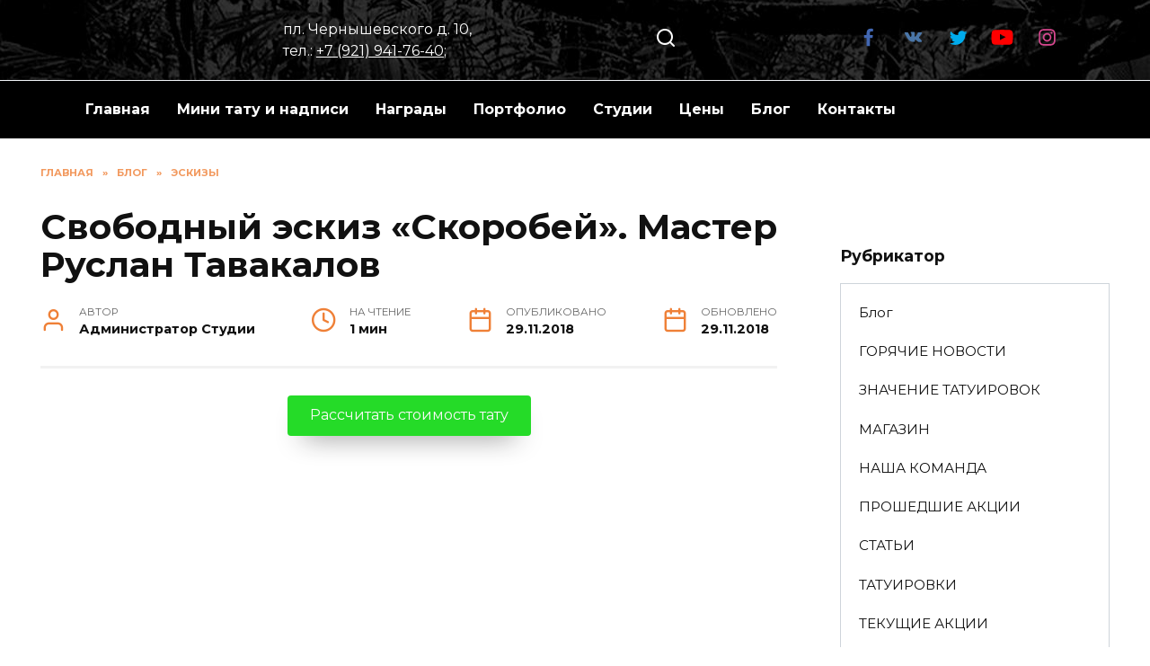

--- FILE ---
content_type: text/html; charset=UTF-8
request_url: https://www.maruha-studio.ru/svobodnyj-eskiz-skorobej-master-ruslan-tavakalov.html
body_size: 17617
content:
<!doctype html>
<html dir="ltr" lang="ru-RU">
<head>
	<meta charset="UTF-8">
	<meta name="viewport" content="width=device-width, initial-scale=1">

	<title>Свободный эскиз «Скоробей». Мастер Руслан Тавакалов</title>

		<!-- All in One SEO 4.6.5 - aioseo.com -->
		<meta name="robots" content="max-snippet:-1, max-image-preview:large, max-video-preview:-1" />
		<meta name="keywords" content="эскизы" />
		<link rel="canonical" href="https://www.maruha-studio.ru/svobodnyj-eskiz-skorobej-master-ruslan-tavakalov.html" />
		<meta name="generator" content="All in One SEO (AIOSEO) 4.6.5" />
		<script type="application/ld+json" class="aioseo-schema">
			{"@context":"https:\/\/schema.org","@graph":[{"@type":"Article","@id":"https:\/\/www.maruha-studio.ru\/svobodnyj-eskiz-skorobej-master-ruslan-tavakalov.html#article","name":"\u0421\u0432\u043e\u0431\u043e\u0434\u043d\u044b\u0439 \u044d\u0441\u043a\u0438\u0437 \u00ab\u0421\u043a\u043e\u0440\u043e\u0431\u0435\u0439\u00bb. \u041c\u0430\u0441\u0442\u0435\u0440 \u0420\u0443\u0441\u043b\u0430\u043d \u0422\u0430\u0432\u0430\u043a\u0430\u043b\u043e\u0432","headline":"\u0421\u0432\u043e\u0431\u043e\u0434\u043d\u044b\u0439 \u044d\u0441\u043a\u0438\u0437 \u00ab\u0421\u043a\u043e\u0440\u043e\u0431\u0435\u0439\u00bb. \u041c\u0430\u0441\u0442\u0435\u0440 \u0420\u0443\u0441\u043b\u0430\u043d \u0422\u0430\u0432\u0430\u043a\u0430\u043b\u043e\u0432","author":{"@id":"https:\/\/www.maruha-studio.ru\/author\/admin1#author"},"publisher":{"@id":"https:\/\/www.maruha-studio.ru\/#organization"},"image":{"@type":"ImageObject","url":"https:\/\/www.maruha-studio.ru\/wp-content\/uploads\/2017\/04\/dhaIY5qs5Sc.jpg","width":1080,"height":1080},"datePublished":"2018-11-29T00:46:56+04:00","dateModified":"2018-11-29T00:46:56+04:00","inLanguage":"ru-RU","mainEntityOfPage":{"@id":"https:\/\/www.maruha-studio.ru\/svobodnyj-eskiz-skorobej-master-ruslan-tavakalov.html#webpage"},"isPartOf":{"@id":"https:\/\/www.maruha-studio.ru\/svobodnyj-eskiz-skorobej-master-ruslan-tavakalov.html#webpage"},"articleSection":"\u042d\u0421\u041a\u0418\u0417\u042b"},{"@type":"BreadcrumbList","@id":"https:\/\/www.maruha-studio.ru\/svobodnyj-eskiz-skorobej-master-ruslan-tavakalov.html#breadcrumblist","itemListElement":[{"@type":"ListItem","@id":"https:\/\/www.maruha-studio.ru\/#listItem","position":1,"name":"\u0413\u043b\u0430\u0432\u043d\u0430\u044f \u0441\u0442\u0440\u0430\u043d\u0438\u0446\u0430"}]},{"@type":"Organization","@id":"https:\/\/www.maruha-studio.ru\/#organization","name":"\u0418\u041f \u041c\u0430\u0440\u0443\u0449\u0435\u043d\u043a\u043e \u0410\u043b\u0435\u043a\u0441\u0435\u0439 \u041c\u0438\u0445\u0430\u0439\u043b\u043e\u0432\u0438\u0447","description":"\u0422\u0430\u0442\u0443 \u0441\u0430\u043b\u043e\u043d Maruha","url":"https:\/\/www.maruha-studio.ru\/","logo":{"@type":"ImageObject","url":"https:\/\/www.maruha-studio.ru\/wp-content\/uploads\/2020\/01\/logo-1.png","@id":"https:\/\/www.maruha-studio.ru\/svobodnyj-eskiz-skorobej-master-ruslan-tavakalov.html\/#organizationLogo","width":550,"height":607},"image":{"@id":"https:\/\/www.maruha-studio.ru\/svobodnyj-eskiz-skorobej-master-ruslan-tavakalov.html\/#organizationLogo"},"sameAs":["https:\/\/www.facebook.com\/MaruhaTattoo","https:\/\/twitter.com\/maruhatattoo","https:\/\/www.instagram.com\/maruhatattoo\/","https:\/\/www.youtube.com\/channel\/UCbGoSGKg3XHXdnKAhEN3vqQ"]},{"@type":"Person","@id":"https:\/\/www.maruha-studio.ru\/author\/admin1#author","url":"https:\/\/www.maruha-studio.ru\/author\/admin1","name":"\u0410\u0434\u043c\u0438\u043d\u0438\u0441\u0442\u0440\u0430\u0442\u043e\u0440 \u0421\u0442\u0443\u0434\u0438\u0438"},{"@type":"WebPage","@id":"https:\/\/www.maruha-studio.ru\/svobodnyj-eskiz-skorobej-master-ruslan-tavakalov.html#webpage","url":"https:\/\/www.maruha-studio.ru\/svobodnyj-eskiz-skorobej-master-ruslan-tavakalov.html","name":"\u0421\u0432\u043e\u0431\u043e\u0434\u043d\u044b\u0439 \u044d\u0441\u043a\u0438\u0437 \u00ab\u0421\u043a\u043e\u0440\u043e\u0431\u0435\u0439\u00bb. \u041c\u0430\u0441\u0442\u0435\u0440 \u0420\u0443\u0441\u043b\u0430\u043d \u0422\u0430\u0432\u0430\u043a\u0430\u043b\u043e\u0432","inLanguage":"ru-RU","isPartOf":{"@id":"https:\/\/www.maruha-studio.ru\/#website"},"breadcrumb":{"@id":"https:\/\/www.maruha-studio.ru\/svobodnyj-eskiz-skorobej-master-ruslan-tavakalov.html#breadcrumblist"},"author":{"@id":"https:\/\/www.maruha-studio.ru\/author\/admin1#author"},"creator":{"@id":"https:\/\/www.maruha-studio.ru\/author\/admin1#author"},"image":{"@type":"ImageObject","url":"https:\/\/www.maruha-studio.ru\/wp-content\/uploads\/2017\/04\/dhaIY5qs5Sc.jpg","@id":"https:\/\/www.maruha-studio.ru\/svobodnyj-eskiz-skorobej-master-ruslan-tavakalov.html\/#mainImage","width":1080,"height":1080},"primaryImageOfPage":{"@id":"https:\/\/www.maruha-studio.ru\/svobodnyj-eskiz-skorobej-master-ruslan-tavakalov.html#mainImage"},"datePublished":"2018-11-29T00:46:56+04:00","dateModified":"2018-11-29T00:46:56+04:00"},{"@type":"WebSite","@id":"https:\/\/www.maruha-studio.ru\/#website","url":"https:\/\/www.maruha-studio.ru\/","name":"Maruha Tattoo Studio","description":"\u0422\u0430\u0442\u0443 \u0441\u0430\u043b\u043e\u043d Maruha","inLanguage":"ru-RU","publisher":{"@id":"https:\/\/www.maruha-studio.ru\/#organization"}}]}
		</script>
		<!-- All in One SEO -->


                                    
            <link rel='dns-prefetch' href='//fonts.googleapis.com' />
		
	<style id='wp-img-auto-sizes-contain-inline-css' type='text/css'>
img:is([sizes=auto i],[sizes^="auto," i]){contain-intrinsic-size:3000px 1500px}
/*# sourceURL=wp-img-auto-sizes-contain-inline-css */
</style>
<style id='classic-theme-styles-inline-css' type='text/css'>
/*! This file is auto-generated */
.wp-block-button__link{color:#fff;background-color:#32373c;border-radius:9999px;box-shadow:none;text-decoration:none;padding:calc(.667em + 2px) calc(1.333em + 2px);font-size:1.125em}.wp-block-file__button{background:#32373c;color:#fff;text-decoration:none}
/*# sourceURL=/wp-includes/css/classic-themes.min.css */
</style>
<link rel='stylesheet' id='wp-ai-content-generator-css' href='https://www.maruha-studio.ru/wp-content/plugins/gpt3-ai-content-generator/public/css/wp-ai-content-generator-public.css'  media='all' />
<link rel='stylesheet' id='google-fonts-css' href='https://fonts.googleapis.com/css?family=Montserrat%3A400%2C400i%2C700&#038;subset=cyrillic&#038;display=swap'  media='all' />
<link rel='stylesheet' id='reboot-style-css' href='https://www.maruha-studio.ru/wp-content/themes/reboot/assets/css/style.min.css'  media='all' />
<link rel='stylesheet' id='newsletter-css' href='https://www.maruha-studio.ru/wp-content/plugins/newsletter/style.css'  media='all' />
<link rel='stylesheet' id='ngg_trigger_buttons-css' href='https://www.maruha-studio.ru/wp-content/plugins/nextgen-gallery/static/GalleryDisplay/trigger_buttons.css'  media='all' />
<link rel='stylesheet' id='fancybox-0-css' href='https://www.maruha-studio.ru/wp-content/plugins/nextgen-gallery/static/Lightbox/fancybox/jquery.fancybox-1.3.4.css'  media='all' />
<link rel='stylesheet' id='nextgen_pagination_style-css' href='https://www.maruha-studio.ru/wp-content/plugins/nextgen-gallery/static/GalleryDisplay/pagination_style.css'  media='all' />
<link rel='stylesheet' id='nextgen_basic_thumbnails_style-css' href='https://www.maruha-studio.ru/wp-content/plugins/nextgen-gallery/static/Thumbnails/nextgen_basic_thumbnails.css'  media='all' />
<link rel='stylesheet' id='nextgen_widgets_style-css' href='https://www.maruha-studio.ru/wp-content/plugins/nextgen-gallery/static/Widget/display.css'  media='all' />
<style id='rocket-lazyload-inline-css' type='text/css'>
.rll-youtube-player{position:relative;padding-bottom:56.23%;height:0;overflow:hidden;max-width:100%;}.rll-youtube-player iframe{position:absolute;top:0;left:0;width:100%;height:100%;z-index:100;background:0 0}.rll-youtube-player img{bottom:0;display:block;left:0;margin:auto;max-width:100%;width:100%;position:absolute;right:0;top:0;border:none;height:auto;cursor:pointer;-webkit-transition:.4s all;-moz-transition:.4s all;transition:.4s all}.rll-youtube-player img:hover{-webkit-filter:brightness(75%)}.rll-youtube-player .play{height:72px;width:72px;left:50%;top:50%;margin-left:-36px;margin-top:-36px;position:absolute;background:url(https://www.maruha-studio.ru/wp-content/plugins/rocket-lazy-load/assets/img/youtube.png) no-repeat;cursor:pointer}.wp-has-aspect-ratio .rll-youtube-player{position:absolute;padding-bottom:0;width:100%;height:100%;top:0;bottom:0;left:0;right:0}
/*# sourceURL=rocket-lazyload-inline-css */
</style>
<link rel='stylesheet' id='wp-paginate-css' href='https://www.maruha-studio.ru/wp-content/plugins/wp-paginate/css/wp-paginate.css'  media='screen' />
<script type="text/javascript" async='async' src="https://www.maruha-studio.ru/wp-includes/js/jquery/jquery.min.js" id="jquery-core-js"></script>
<script type="text/javascript" async='async' src="https://www.maruha-studio.ru/wp-content/plugins/gpt3-ai-content-generator/public/js/wp-ai-content-generator-public.js" id="wp-ai-content-generator-js"></script>
<script type="text/javascript" id="photocrati_ajax-js-extra">
/* <![CDATA[ */
var photocrati_ajax = {"url":"https://www.maruha-studio.ru/index.php?photocrati_ajax=1","rest_url":"https://www.maruha-studio.ru/wp-json/","wp_home_url":"https://www.maruha-studio.ru","wp_site_url":"https://www.maruha-studio.ru","wp_root_url":"https://www.maruha-studio.ru","wp_plugins_url":"https://www.maruha-studio.ru/wp-content/plugins","wp_content_url":"https://www.maruha-studio.ru/wp-content","wp_includes_url":"https://www.maruha-studio.ru/wp-includes/","ngg_param_slug":"nggallery"};
//# sourceURL=photocrati_ajax-js-extra
/* ]]> */
</script>
<script type="text/javascript" async='async' src="https://www.maruha-studio.ru/wp-content/plugins/nextgen-gallery/static/Legacy/ajax.min.js" id="photocrati_ajax-js"></script>
<script type="text/javascript" async='async' src="https://www.maruha-studio.ru/wp-content/plugins/nextgen-gallery/static/Thumbnails/nextgen_basic_thumbnails.js" id="nextgen_basic_thumbnails_script-js"></script>
<script type="text/javascript" async='async' src="https://www.maruha-studio.ru/wp-content/plugins/nextgen-gallery/static/Thumbnails/ajax_pagination.js" id="nextgen-basic-thumbnails-ajax-pagination-js"></script>
<style>.pseudo-clearfy-link { color: #008acf; cursor: pointer;}.pseudo-clearfy-link:hover { text-decoration: none;}</style><link rel="preload" href="https://www.maruha-studio.ru/wp-content/themes/reboot/assets/fonts/wpshop-core.ttf" as="font" crossorigin><script>var fixed_main_menu = 'yes';</script><link rel="preload" href="https://www.maruha-studio.ru/wp-content/uploads/2017/04/dhaIY5qs5Sc.jpg" as="image" crossorigin>
    <style>.scrolltop:before{content:"\2191"}::selection, .card-slider__category, .card-slider-container .swiper-pagination-bullet-active, .post-card--grid .post-card__thumbnail:before, .post-card:not(.post-card--small) .post-card__thumbnail a:before, .post-card:not(.post-card--small) .post-card__category,  .post-box--high .post-box__category span, .post-box--wide .post-box__category span, .page-separator, .pagination .nav-links .page-numbers:not(.dots):not(.current):before, .btn, .btn-primary:hover, .btn-primary:not(:disabled):not(.disabled).active, .btn-primary:not(:disabled):not(.disabled):active, .show>.btn-primary.dropdown-toggle, .comment-respond .form-submit input, .page-links__item{background-color:#ef8037}.entry-image--big .entry-image__body .post-card__category a, .home-text ul:not([class])>li:before, .page-content ul:not([class])>li:before, .taxonomy-description ul:not([class])>li:before, .widget-area .widget_categories ul.menu li a:before, .widget-area .widget_categories ul.menu li span:before, .widget-area .widget_categories>ul li a:before, .widget-area .widget_categories>ul li span:before, .widget-area .widget_nav_menu ul.menu li a:before, .widget-area .widget_nav_menu ul.menu li span:before, .widget-area .widget_nav_menu>ul li a:before, .widget-area .widget_nav_menu>ul li span:before, .page-links .page-numbers:not(.dots):not(.current):before, .page-links .post-page-numbers:not(.dots):not(.current):before, .pagination .nav-links .page-numbers:not(.dots):not(.current):before, .pagination .nav-links .post-page-numbers:not(.dots):not(.current):before, .entry-image--full .entry-image__body .post-card__category a, .entry-image--fullscreen .entry-image__body .post-card__category a, .entry-image--wide .entry-image__body .post-card__category a{background-color:#ef8037}.comment-respond input:focus, select:focus, textarea:focus, .post-card--grid.post-card--thumbnail-no, .post-card--standard:after, .post-card--related.post-card--thumbnail-no:hover, .spoiler-box, .btn-primary, .btn-primary:hover, .btn-primary:not(:disabled):not(.disabled).active, .btn-primary:not(:disabled):not(.disabled):active, .show>.btn-primary.dropdown-toggle, .inp:focus, .entry-tag:focus, .entry-tag:hover, .search-screen .search-form .search-field:focus, .entry-content ul:not([class])>li:before, .text-content ul:not([class])>li:before, .page-content ul:not([class])>li:before, .taxonomy-description ul:not([class])>li:before, .entry-content blockquote,
        .input:focus, input[type=color]:focus, input[type=date]:focus, input[type=datetime-local]:focus, input[type=datetime]:focus, input[type=email]:focus, input[type=month]:focus, input[type=number]:focus, input[type=password]:focus, input[type=range]:focus, input[type=search]:focus, input[type=tel]:focus, input[type=text]:focus, input[type=time]:focus, input[type=url]:focus, input[type=week]:focus, select:focus, textarea:focus{border-color:#ef8037 !important}.post-card--small .post-card__category, .post-card__author:before, .post-card__comments:before, .post-card__date:before, .post-card__like:before, .post-card__views:before, .entry-author:before, .entry-date:before, .entry-time:before, .entry-views:before, .entry-content ol:not([class])>li:before, .text-content ol:not([class])>li:before, .entry-content blockquote:before, .spoiler-box__title:after, .search-icon:hover:before, .search-form .search-submit:hover:before, .star-rating-item.hover,
        .comment-list .bypostauthor>.comment-body .comment-author:after,
        .breadcrumb a, .breadcrumb span,
        .search-screen .search-form .search-submit:before, 
        .star-rating--score-1:not(.hover) .star-rating-item:nth-child(1),
        .star-rating--score-2:not(.hover) .star-rating-item:nth-child(1), .star-rating--score-2:not(.hover) .star-rating-item:nth-child(2),
        .star-rating--score-3:not(.hover) .star-rating-item:nth-child(1), .star-rating--score-3:not(.hover) .star-rating-item:nth-child(2), .star-rating--score-3:not(.hover) .star-rating-item:nth-child(3),
        .star-rating--score-4:not(.hover) .star-rating-item:nth-child(1), .star-rating--score-4:not(.hover) .star-rating-item:nth-child(2), .star-rating--score-4:not(.hover) .star-rating-item:nth-child(3), .star-rating--score-4:not(.hover) .star-rating-item:nth-child(4),
        .star-rating--score-5:not(.hover) .star-rating-item:nth-child(1), .star-rating--score-5:not(.hover) .star-rating-item:nth-child(2), .star-rating--score-5:not(.hover) .star-rating-item:nth-child(3), .star-rating--score-5:not(.hover) .star-rating-item:nth-child(4), .star-rating--score-5:not(.hover) .star-rating-item:nth-child(5){color:#ef8037}.entry-content a:not(.wp-block-button__link), .entry-content a:not(.wp-block-button__link):visited, .spanlink, .comment-reply-link, .pseudo-link, .widget_calendar a, .widget_recent_comments a, .child-categories ul li a{color:#ef8037}.child-categories ul li a{border-color:#ef8037}a:hover, a:focus, a:active, .spanlink:hover, .entry-content a:not(.wp-block-button__link):hover, .entry-content a:not(.wp-block-button__link):focus, .entry-content a:not(.wp-block-button__link):active, .top-menu ul li>span:hover, .main-navigation ul li a:hover, .main-navigation ul li span:hover, .footer-navigation ul li a:hover, .footer-navigation ul li span:hover, .comment-reply-link:hover, .pseudo-link:hover, .child-categories ul li a:hover{color:#dd9933}.top-menu>ul>li>a:before, .top-menu>ul>li>span:before{background:#dd9933}.child-categories ul li a:hover, .post-box--no-thumb a:hover{border-color:#dd9933}.post-box--card:hover{box-shadow: inset 0 0 0 1px #dd9933}.post-box--card:hover{-webkit-box-shadow: inset 0 0 0 1px #dd9933}.site-header, .site-header a, .site-header .pseudo-link{color:#ffffff}.humburger span, .top-menu>ul>li>a:before, .top-menu>ul>li>span:before{background:#ffffff}.site-header{background-color:#000000}@media (min-width: 992px){.top-menu ul li .sub-menu{background-color:#000000}}.site-title, .site-title a{color:#f9f9f9}.site-description{color:#f9f9f9}@media (min-width: 768px){.site-header{background-image: url("https://www.maruha-studio.ru/wp-content/uploads/2020/01/doc143338_240014922.jpg")}}.main-navigation, .footer-navigation, .footer-navigation .removed-link, .main-navigation .removed-link, .main-navigation ul li>a, .footer-navigation ul li>a{color:#ffffff}.main-navigation, .main-navigation ul li .sub-menu li, .main-navigation ul li.menu-item-has-children:before, .footer-navigation, .footer-navigation ul li .sub-menu li, .footer-navigation ul li.menu-item-has-children:before{background-color:#000000}.site-footer{background-color:#000000}</style>
<link rel="icon" href="https://www.maruha-studio.ru/wp-content/uploads/2020/01/cropped-logo-1-32x32.png" sizes="32x32" />
<link rel="icon" href="https://www.maruha-studio.ru/wp-content/uploads/2020/01/cropped-logo-1-192x192.png" sizes="192x192" />
<link rel="apple-touch-icon" href="https://www.maruha-studio.ru/wp-content/uploads/2020/01/cropped-logo-1-180x180.png" />
<meta name="msapplication-TileImage" content="https://www.maruha-studio.ru/wp-content/uploads/2020/01/cropped-logo-1-270x270.png" />
<noscript><style id="rocket-lazyload-nojs-css">.rll-youtube-player, [data-lazy-src]{display:none !important;}</style></noscript>    <style id='global-styles-inline-css' type='text/css'>
:root{--wp--preset--aspect-ratio--square: 1;--wp--preset--aspect-ratio--4-3: 4/3;--wp--preset--aspect-ratio--3-4: 3/4;--wp--preset--aspect-ratio--3-2: 3/2;--wp--preset--aspect-ratio--2-3: 2/3;--wp--preset--aspect-ratio--16-9: 16/9;--wp--preset--aspect-ratio--9-16: 9/16;--wp--preset--color--black: #000000;--wp--preset--color--cyan-bluish-gray: #abb8c3;--wp--preset--color--white: #ffffff;--wp--preset--color--pale-pink: #f78da7;--wp--preset--color--vivid-red: #cf2e2e;--wp--preset--color--luminous-vivid-orange: #ff6900;--wp--preset--color--luminous-vivid-amber: #fcb900;--wp--preset--color--light-green-cyan: #7bdcb5;--wp--preset--color--vivid-green-cyan: #00d084;--wp--preset--color--pale-cyan-blue: #8ed1fc;--wp--preset--color--vivid-cyan-blue: #0693e3;--wp--preset--color--vivid-purple: #9b51e0;--wp--preset--gradient--vivid-cyan-blue-to-vivid-purple: linear-gradient(135deg,rgb(6,147,227) 0%,rgb(155,81,224) 100%);--wp--preset--gradient--light-green-cyan-to-vivid-green-cyan: linear-gradient(135deg,rgb(122,220,180) 0%,rgb(0,208,130) 100%);--wp--preset--gradient--luminous-vivid-amber-to-luminous-vivid-orange: linear-gradient(135deg,rgb(252,185,0) 0%,rgb(255,105,0) 100%);--wp--preset--gradient--luminous-vivid-orange-to-vivid-red: linear-gradient(135deg,rgb(255,105,0) 0%,rgb(207,46,46) 100%);--wp--preset--gradient--very-light-gray-to-cyan-bluish-gray: linear-gradient(135deg,rgb(238,238,238) 0%,rgb(169,184,195) 100%);--wp--preset--gradient--cool-to-warm-spectrum: linear-gradient(135deg,rgb(74,234,220) 0%,rgb(151,120,209) 20%,rgb(207,42,186) 40%,rgb(238,44,130) 60%,rgb(251,105,98) 80%,rgb(254,248,76) 100%);--wp--preset--gradient--blush-light-purple: linear-gradient(135deg,rgb(255,206,236) 0%,rgb(152,150,240) 100%);--wp--preset--gradient--blush-bordeaux: linear-gradient(135deg,rgb(254,205,165) 0%,rgb(254,45,45) 50%,rgb(107,0,62) 100%);--wp--preset--gradient--luminous-dusk: linear-gradient(135deg,rgb(255,203,112) 0%,rgb(199,81,192) 50%,rgb(65,88,208) 100%);--wp--preset--gradient--pale-ocean: linear-gradient(135deg,rgb(255,245,203) 0%,rgb(182,227,212) 50%,rgb(51,167,181) 100%);--wp--preset--gradient--electric-grass: linear-gradient(135deg,rgb(202,248,128) 0%,rgb(113,206,126) 100%);--wp--preset--gradient--midnight: linear-gradient(135deg,rgb(2,3,129) 0%,rgb(40,116,252) 100%);--wp--preset--font-size--small: 19.5px;--wp--preset--font-size--medium: 20px;--wp--preset--font-size--large: 36.5px;--wp--preset--font-size--x-large: 42px;--wp--preset--font-size--normal: 22px;--wp--preset--font-size--huge: 49.5px;--wp--preset--spacing--20: 0.44rem;--wp--preset--spacing--30: 0.67rem;--wp--preset--spacing--40: 1rem;--wp--preset--spacing--50: 1.5rem;--wp--preset--spacing--60: 2.25rem;--wp--preset--spacing--70: 3.38rem;--wp--preset--spacing--80: 5.06rem;--wp--preset--shadow--natural: 6px 6px 9px rgba(0, 0, 0, 0.2);--wp--preset--shadow--deep: 12px 12px 50px rgba(0, 0, 0, 0.4);--wp--preset--shadow--sharp: 6px 6px 0px rgba(0, 0, 0, 0.2);--wp--preset--shadow--outlined: 6px 6px 0px -3px rgb(255, 255, 255), 6px 6px rgb(0, 0, 0);--wp--preset--shadow--crisp: 6px 6px 0px rgb(0, 0, 0);}:where(.is-layout-flex){gap: 0.5em;}:where(.is-layout-grid){gap: 0.5em;}body .is-layout-flex{display: flex;}.is-layout-flex{flex-wrap: wrap;align-items: center;}.is-layout-flex > :is(*, div){margin: 0;}body .is-layout-grid{display: grid;}.is-layout-grid > :is(*, div){margin: 0;}:where(.wp-block-columns.is-layout-flex){gap: 2em;}:where(.wp-block-columns.is-layout-grid){gap: 2em;}:where(.wp-block-post-template.is-layout-flex){gap: 1.25em;}:where(.wp-block-post-template.is-layout-grid){gap: 1.25em;}.has-black-color{color: var(--wp--preset--color--black) !important;}.has-cyan-bluish-gray-color{color: var(--wp--preset--color--cyan-bluish-gray) !important;}.has-white-color{color: var(--wp--preset--color--white) !important;}.has-pale-pink-color{color: var(--wp--preset--color--pale-pink) !important;}.has-vivid-red-color{color: var(--wp--preset--color--vivid-red) !important;}.has-luminous-vivid-orange-color{color: var(--wp--preset--color--luminous-vivid-orange) !important;}.has-luminous-vivid-amber-color{color: var(--wp--preset--color--luminous-vivid-amber) !important;}.has-light-green-cyan-color{color: var(--wp--preset--color--light-green-cyan) !important;}.has-vivid-green-cyan-color{color: var(--wp--preset--color--vivid-green-cyan) !important;}.has-pale-cyan-blue-color{color: var(--wp--preset--color--pale-cyan-blue) !important;}.has-vivid-cyan-blue-color{color: var(--wp--preset--color--vivid-cyan-blue) !important;}.has-vivid-purple-color{color: var(--wp--preset--color--vivid-purple) !important;}.has-black-background-color{background-color: var(--wp--preset--color--black) !important;}.has-cyan-bluish-gray-background-color{background-color: var(--wp--preset--color--cyan-bluish-gray) !important;}.has-white-background-color{background-color: var(--wp--preset--color--white) !important;}.has-pale-pink-background-color{background-color: var(--wp--preset--color--pale-pink) !important;}.has-vivid-red-background-color{background-color: var(--wp--preset--color--vivid-red) !important;}.has-luminous-vivid-orange-background-color{background-color: var(--wp--preset--color--luminous-vivid-orange) !important;}.has-luminous-vivid-amber-background-color{background-color: var(--wp--preset--color--luminous-vivid-amber) !important;}.has-light-green-cyan-background-color{background-color: var(--wp--preset--color--light-green-cyan) !important;}.has-vivid-green-cyan-background-color{background-color: var(--wp--preset--color--vivid-green-cyan) !important;}.has-pale-cyan-blue-background-color{background-color: var(--wp--preset--color--pale-cyan-blue) !important;}.has-vivid-cyan-blue-background-color{background-color: var(--wp--preset--color--vivid-cyan-blue) !important;}.has-vivid-purple-background-color{background-color: var(--wp--preset--color--vivid-purple) !important;}.has-black-border-color{border-color: var(--wp--preset--color--black) !important;}.has-cyan-bluish-gray-border-color{border-color: var(--wp--preset--color--cyan-bluish-gray) !important;}.has-white-border-color{border-color: var(--wp--preset--color--white) !important;}.has-pale-pink-border-color{border-color: var(--wp--preset--color--pale-pink) !important;}.has-vivid-red-border-color{border-color: var(--wp--preset--color--vivid-red) !important;}.has-luminous-vivid-orange-border-color{border-color: var(--wp--preset--color--luminous-vivid-orange) !important;}.has-luminous-vivid-amber-border-color{border-color: var(--wp--preset--color--luminous-vivid-amber) !important;}.has-light-green-cyan-border-color{border-color: var(--wp--preset--color--light-green-cyan) !important;}.has-vivid-green-cyan-border-color{border-color: var(--wp--preset--color--vivid-green-cyan) !important;}.has-pale-cyan-blue-border-color{border-color: var(--wp--preset--color--pale-cyan-blue) !important;}.has-vivid-cyan-blue-border-color{border-color: var(--wp--preset--color--vivid-cyan-blue) !important;}.has-vivid-purple-border-color{border-color: var(--wp--preset--color--vivid-purple) !important;}.has-vivid-cyan-blue-to-vivid-purple-gradient-background{background: var(--wp--preset--gradient--vivid-cyan-blue-to-vivid-purple) !important;}.has-light-green-cyan-to-vivid-green-cyan-gradient-background{background: var(--wp--preset--gradient--light-green-cyan-to-vivid-green-cyan) !important;}.has-luminous-vivid-amber-to-luminous-vivid-orange-gradient-background{background: var(--wp--preset--gradient--luminous-vivid-amber-to-luminous-vivid-orange) !important;}.has-luminous-vivid-orange-to-vivid-red-gradient-background{background: var(--wp--preset--gradient--luminous-vivid-orange-to-vivid-red) !important;}.has-very-light-gray-to-cyan-bluish-gray-gradient-background{background: var(--wp--preset--gradient--very-light-gray-to-cyan-bluish-gray) !important;}.has-cool-to-warm-spectrum-gradient-background{background: var(--wp--preset--gradient--cool-to-warm-spectrum) !important;}.has-blush-light-purple-gradient-background{background: var(--wp--preset--gradient--blush-light-purple) !important;}.has-blush-bordeaux-gradient-background{background: var(--wp--preset--gradient--blush-bordeaux) !important;}.has-luminous-dusk-gradient-background{background: var(--wp--preset--gradient--luminous-dusk) !important;}.has-pale-ocean-gradient-background{background: var(--wp--preset--gradient--pale-ocean) !important;}.has-electric-grass-gradient-background{background: var(--wp--preset--gradient--electric-grass) !important;}.has-midnight-gradient-background{background: var(--wp--preset--gradient--midnight) !important;}.has-small-font-size{font-size: var(--wp--preset--font-size--small) !important;}.has-medium-font-size{font-size: var(--wp--preset--font-size--medium) !important;}.has-large-font-size{font-size: var(--wp--preset--font-size--large) !important;}.has-x-large-font-size{font-size: var(--wp--preset--font-size--x-large) !important;}
/*# sourceURL=global-styles-inline-css */
</style>
</head>

<body class="wp-singular post-template-default single single-post postid-27126 single-format-standard wp-embed-responsive wp-theme-reboot sidebar-right">



<div id="page" class="site">
    <a class="skip-link screen-reader-text" href="#content">Перейти к содержанию</a>

    <div class="search-screen-overlay js-search-screen-overlay"></div>
    <div class="search-screen js-search-screen">
        
<form role="search" method="get" class="search-form" action="https://www.maruha-studio.ru/">
    <label>
        <span class="screen-reader-text">Search for:</span>
        <input type="search" class="search-field" placeholder="Поиск…" value="" name="s">
    </label>
    <button type="submit" class="search-submit"></button>
</form>    </div>

    

<header id="masthead" class="site-header full" itemscope itemtype="http://schema.org/WPHeader">
    <div class="site-header-inner fixed">

        <div class="humburger js-humburger"><span></span><span></span><span></span></div>

        
<div class="site-branding">

    <div class="site-logotype"><a href="https://www.maruha-studio.ru/"><img src="data:image/svg+xml,%3Csvg%20xmlns='http://www.w3.org/2000/svg'%20viewBox='0%200%201098%20626'%3E%3C/svg%3E" width="1098" height="626" alt="Maruha Tattoo Studio" data-lazy-src="https://www.maruha-studio.ru/wp-content/uploads/2020/01/static1.squarespace.com_.png"><noscript><img src="https://www.maruha-studio.ru/wp-content/uploads/2020/01/static1.squarespace.com_.png" width="1098" height="626" alt="Maruha Tattoo Studio"></noscript></a></div></div><!-- .site-branding -->                <div class="header-html-2">
                    
пл. Чернышевского д. 10, <br />тел.: <a href="tel:+79219417640">+7 (921) 941-76-40</a>;                 </div>
                            <div class="header-search">
                    <span class="search-icon js-search-icon"></span>
                </div>
            
<div class="social-links">
    <div class="social-buttons social-buttons--square social-buttons--circle">

    <span class="social-button social-button--facebook js-link" data-href="aHR0cHM6Ly93d3cuZmFjZWJvb2suY29tL01hcnVoYVRhdHRvbw==" data-target="_blank"></span><span class="social-button social-button--vkontakte js-link" data-href="aHR0cHM6Ly92ay5jb20vbWFydWhh" data-target="_blank"></span><span class="social-button social-button--twitter js-link" data-href="aHR0cHM6Ly90d2l0dGVyLmNvbS9tYXJ1aGF0YXR0b28=" data-target="_blank"></span><span class="social-button social-button--youtube js-link" data-href="aHR0cHM6Ly93d3cueW91dHViZS5jb20vY2hhbm5lbC9VQ2JHb1NHS2czWEhYZG5LQWhFTjN2cVE=" data-target="_blank"></span><span class="social-button social-button--instagram js-link" data-href="aHR0cHM6Ly93d3cuaW5zdGFncmFtLmNvbS9tYXJ1aGF0YXR0b28v" data-target="_blank"></span>
    </div>
</div>


    </div>
</header><!-- #masthead -->


    
    
    <nav id="site-navigation" class="main-navigation full" itemscope itemtype="http://schema.org/SiteNavigationElement">
        <div class="main-navigation-inner fixed">
            <div class="menu-topmenu-container"><ul id="header_menu" class="menu"><li id="menu-item-27524" class="menu-item menu-item-type-post_type menu-item-object-page menu-item-home menu-item-27524"><a href="https://www.maruha-studio.ru/">Главная</a></li>
<li id="menu-item-32599" class="menu-item menu-item-type-post_type menu-item-object-page menu-item-32599"><a href="https://www.maruha-studio.ru/nadpisi-i-miniatyurnye-tatuirovki">Мини тату и надписи</a></li>
<li id="menu-item-32650" class="menu-item menu-item-type-post_type menu-item-object-page menu-item-32650"><a href="https://www.maruha-studio.ru/nagrady">Награды</a></li>
<li id="menu-item-27521" class="menu-item menu-item-type-custom menu-item-object-custom menu-item-27521"><a href="https://www.maruha-tattoo.ru/masters">Портфолио</a></li>
<li id="menu-item-27522" class="menu-item menu-item-type-custom menu-item-object-custom menu-item-27522"><a href="https://www.maruha-tattoo.ru/studios">Студии</a></li>
<li id="menu-item-27520" class="menu-item menu-item-type-custom menu-item-object-custom menu-item-27520"><a href="https://www.maruha-tattoo.ru/price">Цены</a></li>
<li id="menu-item-102" class="menu-item menu-item-type-taxonomy menu-item-object-category current-post-ancestor menu-item-102"><a href="https://www.maruha-studio.ru/category/blog">Блог</a></li>
<li id="menu-item-32978" class="menu-item menu-item-type-post_type menu-item-object-page menu-item-32978"><a href="https://www.maruha-studio.ru/contacts">Контакты</a></li>
</ul></div>        </div>
    </nav><!-- #site-navigation -->

    

    <div class="mobile-menu-placeholder js-mobile-menu-placeholder"></div>
    
	
    <div id="content" class="site-content ">

        
        <div class="site-content-inner">
    
        
        <div id="primary" class="content-area" itemscope itemtype="http://schema.org/Article">
            <main id="main" class="site-main article-card">

                
<article id="post-27126" class="article-post post-27126 post type-post status-publish format-standard has-post-thumbnail  category-eskizy">

    
        <div class="breadcrumb" itemscope itemtype="http://schema.org/BreadcrumbList"><span class="breadcrumb-item" itemprop="itemListElement" itemscope itemtype="http://schema.org/ListItem"><a href="https://www.maruha-studio.ru/" itemprop="item"><span itemprop="name">Главная</span></a><meta itemprop="position" content="0"></span> <span class="breadcrumb-separator">»</span> <span class="breadcrumb-item" itemprop="itemListElement" itemscope itemtype="http://schema.org/ListItem"><a href="https://www.maruha-studio.ru/category/blog" itemprop="item"><span itemprop="name">Блог</span></a><meta itemprop="position" content="1"></span> <span class="breadcrumb-separator">»</span> <span class="breadcrumb-item" itemprop="itemListElement" itemscope itemtype="http://schema.org/ListItem"><a href="https://www.maruha-studio.ru/category/blog/eskizy" itemprop="item"><span itemprop="name">ЭСКИЗЫ</span></a><meta itemprop="position" content="2"></span></div>
                                <h1 class="entry-title" itemprop="headline">Свободный эскиз «Скоробей». Мастер Руслан Тавакалов</h1>
                    
        
        
    
            <div class="entry-meta">
            <span class="entry-author"><span class="entry-label">Автор</span> <span itemprop="author">Администратор Студии</span></span>            <span class="entry-time"><span class="entry-label">На чтение</span> 1 мин</span>                        <span class="entry-date"><span class="entry-label">Опубликовано</span> <time itemprop="datePublished" datetime="2018-11-29">29.11.2018</time></span>
            <span class="entry-date"><span class="entry-label">Обновлено</span> <time itemprop="dateModified" datetime="2018-11-29">29.11.2018</time></span>        </div>
    
    
    <div class="entry-content" itemprop="articleBody">
        <div class="b-r b-r--before_content"><div class="btn-box"><span data-href="aHR0cHM6Ly92ay5jYy85bkU2ckE=" class="btn btn-size-normal js-link" style="background-color:#25db28;color:#fcfafa;" data-target="_blank">Рассчитать стоимость тату</span></div></div><figure style="width: 1080px" class="wp-caption aligncenter"><span itemprop="image" itemscope itemtype="https://schema.org/ImageObject"><img itemprop="url image" decoding="async" class="size-large" src="data:image/svg+xml,%3Csvg%20xmlns='http://www.w3.org/2000/svg'%20viewBox='0%200%201080%201080'%3E%3C/svg%3E" width="1080" height="1080" data-lazy-src="https://pp.userapi.com/c639527/v639527093/15153/dhaIY5qs5Sc.jpg" /><noscript><img itemprop="url image" decoding="async" class="size-large" src="https://pp.userapi.com/c639527/v639527093/15153/dhaIY5qs5Sc.jpg" width="1080" height="1080" /></noscript><meta itemprop="width" content="1080"><meta itemprop="height" content="1080"></span><figcaption class="wp-caption-text">Свободный эскиз «Скоробей». Мастер Руслан Тавакалов</figcaption></figure>
    </div><!-- .entry-content -->

</article>

<script type="application/ld+json">
{
                             "@context": "http://schema.org",
                             "@type": "Product",
                             "aggregateRating": {
                             "@type": "AggregateRating",
                               "bestRating": "5",
                               "ratingCount": "8",
                               "ratingValue": "5"
                             },
                             "review": {
                             "@type": "Review",
                             "name": "Свободный эскиз «Скоробей». Мастер Руслан Тавакалов" ,
                             "author": "Администратор Студии"
                             },
                             "image": "https://www.maruha-studio.ru/wp-content/uploads/2017/04/dhaIY5qs5Sc-1024x1024.jpg",
                             "name": "Свободный эскиз «Скоробей». Мастер Руслан Тавакалов",
                             "description" : "",
                            "sku": "27126",
                             "slogan": "Лучший тату салон в Санкт-Петербурге",
                             "url": "https://www.maruha-studio.ru/svobodnyj-eskiz-skorobej-master-ruslan-tavakalov.html",
                             "brand": "Тату салон Maruha"
                            }
     </script>








    <div class="entry-social">
		
        		<div class="social-buttons"><span class="social-button social-button--vkontakte" data-social="vkontakte" data-image="https://www.maruha-studio.ru/wp-content/uploads/2017/04/dhaIY5qs5Sc-150x150.jpg"></span><span class="social-button social-button--facebook" data-social="facebook"></span><span class="social-button social-button--telegram" data-social="telegram"></span><span class="social-button social-button--odnoklassniki" data-social="odnoklassniki"></span><span class="social-button social-button--twitter" data-social="twitter"></span><span class="social-button social-button--sms" data-social="sms"></span><span class="social-button social-button--whatsapp" data-social="whatsapp"></span></div>            </div>




<!--noindex-->
<div class="author-box">
    <div class="author-info">
        <div class="author-box__ava">
            <img alt='' src="data:image/svg+xml,%3Csvg%20xmlns='http://www.w3.org/2000/svg'%20viewBox='0%200%2070%2070'%3E%3C/svg%3E" data-lazy-srcset='https://www.maruha-studio.ru/wp-content/plugins/clearfy-pro/assets/images/default-avatar.png 2x' class='avatar avatar-70 photo avatar-default' height='70' width='70' decoding='async' data-lazy-src="https://www.maruha-studio.ru/wp-content/plugins/clearfy-pro/assets/images/default-avatar.png"/><noscript><img alt='' src='https://www.maruha-studio.ru/wp-content/plugins/clearfy-pro/assets/images/default-avatar.png' srcset='https://www.maruha-studio.ru/wp-content/plugins/clearfy-pro/assets/images/default-avatar.png 2x' class='avatar avatar-70 photo avatar-default' height='70' width='70' decoding='async'/></noscript>        </div>

        <div class="author-box__body">
            <div class="author-box__author">
                Администратор Студии            </div>
            <div class="author-box__description">
                <!--noindex--><p>Делаем шедевры тату уже более 12 лет.<br />
Звоните!<br />
Тел: <a href="tel:+79219417640">+7 (921) 941-76-40</a></p>
<!--/noindex-->
            </div>

                                <div class="author-box__social">
                                                    <div class="author-box__social-title">Профили автора</div>
                        
                        <div class="social-links">
                            <div class="social-buttons social-buttons--square social-buttons--circle">
                                <span class="social-button social-button--facebook js-link" data-href="aHR0cHM6Ly93d3cuZmFjZWJvb2suY29tL01hcnVoYVRhdHRvbw==" data-target="_blank"></span><span class="social-button social-button--vkontakte js-link" data-href="aHR0cHM6Ly92ay5jb20vbWFydWhh" data-target="_blank"></span><span class="social-button social-button--twitter js-link" data-href="aHR0cHM6Ly90d2l0dGVyLmNvbS9tYXJ1aGF0YXR0b28=" data-target="_blank"></span><span class="social-button social-button--youtube js-link" data-href="aHR0cHM6Ly93d3cueW91dHViZS5jb20vY2hhbm5lbC9VQ2JHb1NHS2czWEhYZG5LQWhFTjN2cVE=" data-target="_blank"></span><span class="social-button social-button--instagram js-link" data-href="aHR0cHM6Ly93d3cuaW5zdGFncmFtLmNvbS9tYXJ1aGF0YXR0b28v" data-target="_blank"></span>                            </div>
                        </div>
                    </div>
                
        </div>
    </div>

            <div class="author-box__rating">
            <div class="author-box__rating-title">Оцените автора</div>
            <div class="wp-star-rating js-star-rating star-rating--score-0" data-post-id="27126" data-rating-count="0" data-rating-sum="0" data-rating-value="0"><span class="star-rating-item js-star-rating-item" data-score="1"><svg aria-hidden="true" role="img" xmlns="http://www.w3.org/2000/svg" viewBox="0 0 576 512" class="i-ico"><path fill="currentColor" d="M259.3 17.8L194 150.2 47.9 171.5c-26.2 3.8-36.7 36.1-17.7 54.6l105.7 103-25 145.5c-4.5 26.3 23.2 46 46.4 33.7L288 439.6l130.7 68.7c23.2 12.2 50.9-7.4 46.4-33.7l-25-145.5 105.7-103c19-18.5 8.5-50.8-17.7-54.6L382 150.2 316.7 17.8c-11.7-23.6-45.6-23.9-57.4 0z" class="ico-star"></path></svg></span><span class="star-rating-item js-star-rating-item" data-score="2"><svg aria-hidden="true" role="img" xmlns="http://www.w3.org/2000/svg" viewBox="0 0 576 512" class="i-ico"><path fill="currentColor" d="M259.3 17.8L194 150.2 47.9 171.5c-26.2 3.8-36.7 36.1-17.7 54.6l105.7 103-25 145.5c-4.5 26.3 23.2 46 46.4 33.7L288 439.6l130.7 68.7c23.2 12.2 50.9-7.4 46.4-33.7l-25-145.5 105.7-103c19-18.5 8.5-50.8-17.7-54.6L382 150.2 316.7 17.8c-11.7-23.6-45.6-23.9-57.4 0z" class="ico-star"></path></svg></span><span class="star-rating-item js-star-rating-item" data-score="3"><svg aria-hidden="true" role="img" xmlns="http://www.w3.org/2000/svg" viewBox="0 0 576 512" class="i-ico"><path fill="currentColor" d="M259.3 17.8L194 150.2 47.9 171.5c-26.2 3.8-36.7 36.1-17.7 54.6l105.7 103-25 145.5c-4.5 26.3 23.2 46 46.4 33.7L288 439.6l130.7 68.7c23.2 12.2 50.9-7.4 46.4-33.7l-25-145.5 105.7-103c19-18.5 8.5-50.8-17.7-54.6L382 150.2 316.7 17.8c-11.7-23.6-45.6-23.9-57.4 0z" class="ico-star"></path></svg></span><span class="star-rating-item js-star-rating-item" data-score="4"><svg aria-hidden="true" role="img" xmlns="http://www.w3.org/2000/svg" viewBox="0 0 576 512" class="i-ico"><path fill="currentColor" d="M259.3 17.8L194 150.2 47.9 171.5c-26.2 3.8-36.7 36.1-17.7 54.6l105.7 103-25 145.5c-4.5 26.3 23.2 46 46.4 33.7L288 439.6l130.7 68.7c23.2 12.2 50.9-7.4 46.4-33.7l-25-145.5 105.7-103c19-18.5 8.5-50.8-17.7-54.6L382 150.2 316.7 17.8c-11.7-23.6-45.6-23.9-57.4 0z" class="ico-star"></path></svg></span><span class="star-rating-item js-star-rating-item" data-score="5"><svg aria-hidden="true" role="img" xmlns="http://www.w3.org/2000/svg" viewBox="0 0 576 512" class="i-ico"><path fill="currentColor" d="M259.3 17.8L194 150.2 47.9 171.5c-26.2 3.8-36.7 36.1-17.7 54.6l105.7 103-25 145.5c-4.5 26.3 23.2 46 46.4 33.7L288 439.6l130.7 68.7c23.2 12.2 50.9-7.4 46.4-33.7l-25-145.5 105.7-103c19-18.5 8.5-50.8-17.7-54.6L382 150.2 316.7 17.8c-11.7-23.6-45.6-23.9-57.4 0z" class="ico-star"></path></svg></span></div>        </div>
    </div>
<!--/noindex-->

<meta itemscope itemprop="mainEntityOfPage" itemType="https://schema.org/WebPage" itemid="https://www.maruha-studio.ru/svobodnyj-eskiz-skorobej-master-ruslan-tavakalov.html" content="Свободный эскиз «Скоробей». Мастер Руслан Тавакалов">
<div itemprop="publisher" itemscope itemtype="https://schema.org/Organization" style="display: none;"><div itemprop="logo" itemscope itemtype="https://schema.org/ImageObject"><img itemprop="url image" src="data:image/svg+xml,%3Csvg%20xmlns='http://www.w3.org/2000/svg'%20viewBox='0%200%200%200'%3E%3C/svg%3E" alt="Maruha Tattoo Studio" data-lazy-src="https://www.maruha-studio.ru/wp-content/uploads/2020/01/static1.squarespace.com_.png"><noscript><img itemprop="url image" src="https://www.maruha-studio.ru/wp-content/uploads/2020/01/static1.squarespace.com_.png" alt="Maruha Tattoo Studio"></noscript></div><meta itemprop="name" content="Maruha Tattoo Studio"><meta itemprop="telephone" content="+79219952038"><meta itemprop="address" content="Россия, Санкт-Петербург, Загородный пр. д. 12"></div>
<div id="comments" class="comments-area">

    	<div id="respond" class="comment-respond">
		<div id="reply-title" class="comment-reply-title">Добавить комментарий <small><a rel="nofollow" id="cancel-comment-reply-link" href="/svobodnyj-eskiz-skorobej-master-ruslan-tavakalov.html#respond" style="display:none;">Отменить ответ</a></small></div><form action="https://www.maruha-studio.ru/wp-comments-post.php" method="post" id="commentform" class="comment-form"><p class="comment-form-author"><label class="screen-reader-text" for="author">Имя <span class="required">*</span></label> <input id="author" name="author" type="text" value="" size="30" maxlength="245"  required='required' placeholder="Имя" /></p>
<p class="comment-form-email"><label class="screen-reader-text" for="email">Email <span class="required">*</span></label> <input id="email" name="email" type="email" value="" size="30" maxlength="100"  required='required' placeholder="Email" /></p>
<p class="comment-form-comment"><label class="screen-reader-text" for="comment">Комментарий</label> <textarea id="comment" name="comment" cols="45" rows="8" maxlength="65525" required="required" placeholder="Комментарий" ></textarea></p><div class="comment-notes-after">Нажимая на кнопку "Отправить комментарий", я даю согласие на обработку персональных данных и принимаю <a href="https://www.maruha-studio.ru/privacy-policy" target="_blank">политику конфиденциальности</a>.</div><p class="form-submit"><input name="submit" type="submit" id="submit" class="submit" value="Отправить комментарий" /> <input type='hidden' name='comment_post_ID' value='27126' id='comment_post_ID' />
<input type='hidden' name='comment_parent' id='comment_parent' value='0' />
</p></form>	</div><!-- #respond -->
	

    
</div><!-- #comments -->

            </main><!-- #main -->
        </div><!-- #primary -->

        
<aside id="secondary" class="widget-area" itemscope itemtype="http://schema.org/WPSideBar">
    <div class="sticky-sidebar js-sticky-sidebar">

        
        <div id="custom_html-7" class="widget_text widget widget_custom_html"><div class="textwidget custom-html-widget"><br /><br /></div></div><div id="categories-3" class="widget widget_categories"><div class="widget-header">Рубрикатор</div>
			<ul>
					<li class="cat-item cat-item-1"><a href="https://www.maruha-studio.ru/category/blog">Блог</a>
</li>
	<li class="cat-item cat-item-8"><a href="https://www.maruha-studio.ru/category/blog/goryachie-novosti">ГОРЯЧИЕ НОВОСТИ</a>
</li>
	<li class="cat-item cat-item-9"><a href="https://www.maruha-studio.ru/category/blog/znachenie-tatuirovok">ЗНАЧЕНИЕ ТАТУИРОВОК</a>
</li>
	<li class="cat-item cat-item-10"><a href="https://www.maruha-studio.ru/category/blog/magazin">МАГАЗИН</a>
</li>
	<li class="cat-item cat-item-11"><a href="https://www.maruha-studio.ru/category/blog/nasha-komanda">НАША КОМАНДА</a>
</li>
	<li class="cat-item cat-item-12"><a href="https://www.maruha-studio.ru/category/blog/proshedshie">ПРОШЕДШИЕ АКЦИИ</a>
</li>
	<li class="cat-item cat-item-13"><a href="https://www.maruha-studio.ru/category/blog/stati">СТАТЬИ</a>
</li>
	<li class="cat-item cat-item-14"><a href="https://www.maruha-studio.ru/category/blog/tatuirovki">ТАТУИРОВКИ</a>
</li>
	<li class="cat-item cat-item-15"><a href="https://www.maruha-studio.ru/category/blog/tekushhie">ТЕКУЩИЕ АКЦИИ</a>
</li>
	<li class="cat-item cat-item-16"><a href="https://www.maruha-studio.ru/category/blog/eskizy">ЭСКИЗЫ</a>
</li>
			</ul>

			</div><div id="custom_html-5" class="widget_text widget widget_custom_html"><div class="widget-header">Контакты студий</div><div class="textwidget custom-html-widget"><font color="red">пл. Чернышевского д. 10, <br />тел.: <a href="tel:+79219417640">+7 (921) 941-76-40</a></font></div></div><div id="ngg-images-2" class="widget ngg_images"><div class="hslice" id="ngg-webslice"><div class="entry-title widget-header">Работы наших мастеров</div><div class="ngg-widget entry-content">
			<a href="https://www.maruha-studio.ru/wp-content/gallery/danila/1b.jpg"
			title=" "
			data-image-id='795'
			class="ngg-fancybox" rel="763f53a86629b2ae4581f45f4ae07012"			><img title="Татуировка череп на предплечье"
				alt="Татуировка череп на предплечье"
			 src="data:image/svg+xml,%3Csvg%20xmlns='http://www.w3.org/2000/svg'%20viewBox='0%200%20120%20120'%3E%3C/svg%3E"
				width="120"
				height="120"
		 data-lazy-src="https://www.maruha-studio.ru/wp-content/gallery/danila/thumbs/thumbs_1b.jpg"	/><noscript><img title="Татуировка череп на предплечье"
				alt="Татуировка череп на предплечье"
				src="https://www.maruha-studio.ru/wp-content/gallery/danila/thumbs/thumbs_1b.jpg"
				width="120"
				height="120"
			/></noscript></a>
			<a href="https://www.maruha-studio.ru/wp-content/gallery/mini/50b.jpg"
			title=" "
			data-image-id='1636'
			class="ngg-fancybox" rel="763f53a86629b2ae4581f45f4ae07012"			><img title="Татуировка надпись на предплечье"
				alt="Татуировка надпись на предплечье"
			 src="data:image/svg+xml,%3Csvg%20xmlns='http://www.w3.org/2000/svg'%20viewBox='0%200%20120%20120'%3E%3C/svg%3E"
				width="120"
				height="120"
		 data-lazy-src="https://www.maruha-studio.ru/wp-content/gallery/mini/thumbs/thumbs_50b.jpg"	/><noscript><img title="Татуировка надпись на предплечье"
				alt="Татуировка надпись на предплечье"
				src="https://www.maruha-studio.ru/wp-content/gallery/mini/thumbs/thumbs_50b.jpg"
				width="120"
				height="120"
			/></noscript></a>
			<a href="https://www.maruha-studio.ru/wp-content/gallery/danila/253b.jpg"
			title=" "
			data-image-id='1866'
			class="ngg-fancybox" rel="763f53a86629b2ae4581f45f4ae07012"			><img title="Татуировка цветок на животе"
				alt="Татуировка цветок на животе"
			 src="data:image/svg+xml,%3Csvg%20xmlns='http://www.w3.org/2000/svg'%20viewBox='0%200%20120%20120'%3E%3C/svg%3E"
				width="120"
				height="120"
		 data-lazy-src="https://www.maruha-studio.ru/wp-content/gallery/danila/thumbs/thumbs_253b.jpg"	/><noscript><img title="Татуировка цветок на животе"
				alt="Татуировка цветок на животе"
				src="https://www.maruha-studio.ru/wp-content/gallery/danila/thumbs/thumbs_253b.jpg"
				width="120"
				height="120"
			/></noscript></a>
			<a href="https://www.maruha-studio.ru/wp-content/gallery/urii/13b.jpg"
			title=" "
			data-image-id='3152'
			class="ngg-fancybox" rel="763f53a86629b2ae4581f45f4ae07012"			><img title="Татуировка узор на шее"
				alt="Татуировка узор на шее"
			 src="data:image/svg+xml,%3Csvg%20xmlns='http://www.w3.org/2000/svg'%20viewBox='0%200%20120%20120'%3E%3C/svg%3E"
				width="120"
				height="120"
		 data-lazy-src="https://www.maruha-studio.ru/wp-content/gallery/urii/thumbs/thumbs_13b.jpg"	/><noscript><img title="Татуировка узор на шее"
				alt="Татуировка узор на шее"
				src="https://www.maruha-studio.ru/wp-content/gallery/urii/thumbs/thumbs_13b.jpg"
				width="120"
				height="120"
			/></noscript></a>
			<a href="https://www.maruha-studio.ru/wp-content/gallery/il/38b.jpg"
			title=" "
			data-image-id='5336'
			class="ngg-fancybox" rel="763f53a86629b2ae4581f45f4ae07012"			><img title="Татуировка цветок с ядром на лодыжке"
				alt="Татуировка цветок с ядром на лодыжке"
			 src="data:image/svg+xml,%3Csvg%20xmlns='http://www.w3.org/2000/svg'%20viewBox='0%200%20120%20120'%3E%3C/svg%3E"
				width="120"
				height="120"
		 data-lazy-src="https://www.maruha-studio.ru/wp-content/gallery/il/thumbs/thumbs_38b.jpg"	/><noscript><img title="Татуировка цветок с ядром на лодыжке"
				alt="Татуировка цветок с ядром на лодыжке"
				src="https://www.maruha-studio.ru/wp-content/gallery/il/thumbs/thumbs_38b.jpg"
				width="120"
				height="120"
			/></noscript></a>
			<a href="https://www.maruha-studio.ru/wp-content/gallery/strizh/95b.jpg"
			title=" "
			data-image-id='5367'
			class="ngg-fancybox" rel="763f53a86629b2ae4581f45f4ae07012"			><img title="Тату красивый узор между лопаток девушки"
				alt="Тату красивый узор между лопаток девушки"
			 src="data:image/svg+xml,%3Csvg%20xmlns='http://www.w3.org/2000/svg'%20viewBox='0%200%20120%20120'%3E%3C/svg%3E"
				width="120"
				height="120"
		 data-lazy-src="https://www.maruha-studio.ru/wp-content/gallery/strizh/thumbs/thumbs_95b.jpg"	/><noscript><img title="Тату красивый узор между лопаток девушки"
				alt="Тату красивый узор между лопаток девушки"
				src="https://www.maruha-studio.ru/wp-content/gallery/strizh/thumbs/thumbs_95b.jpg"
				width="120"
				height="120"
			/></noscript></a>
			<a href="https://www.maruha-studio.ru/wp-content/gallery/yan/48b.jpg"
			title=" "
			data-image-id='6187'
			class="ngg-fancybox" rel="763f53a86629b2ae4581f45f4ae07012"			><img title="48b"
				alt="48b"
			 src="data:image/svg+xml,%3Csvg%20xmlns='http://www.w3.org/2000/svg'%20viewBox='0%200%20120%20120'%3E%3C/svg%3E"
				width="120"
				height="120"
		 data-lazy-src="https://www.maruha-studio.ru/wp-content/gallery/yan/thumbs/thumbs_48b.jpg"	/><noscript><img title="48b"
				alt="48b"
				src="https://www.maruha-studio.ru/wp-content/gallery/yan/thumbs/thumbs_48b.jpg"
				width="120"
				height="120"
			/></noscript></a>
			<a href="https://www.maruha-studio.ru/wp-content/gallery/rusya/19b.jpg"
			title=" "
			data-image-id='6991'
			class="ngg-fancybox" rel="763f53a86629b2ae4581f45f4ae07012"			><img title="19b"
				alt="19b"
			 src="data:image/svg+xml,%3Csvg%20xmlns='http://www.w3.org/2000/svg'%20viewBox='0%200%20120%20120'%3E%3C/svg%3E"
				width="120"
				height="120"
		 data-lazy-src="https://www.maruha-studio.ru/wp-content/gallery/rusya/thumbs/thumbs_19b.jpg"	/><noscript><img title="19b"
				alt="19b"
				src="https://www.maruha-studio.ru/wp-content/gallery/rusya/thumbs/thumbs_19b.jpg"
				width="120"
				height="120"
			/></noscript></a>
	</div>

</div></div>
        
    </div>
</aside><!-- #secondary -->

    
    <div id="related-posts" class="related-posts fixed"><div class="related-posts__header">Вам также может понравиться</div><div class="post-cards post-cards--vertical">
<div class="post-card post-card--related">
    <div class="post-card__thumbnail"><a href="https://www.maruha-studio.ru/svobodnyj-eskiz-tolstyj-kotik-master-nastya-strizh.html"><img width="220" height="220" src="data:image/svg+xml,%3Csvg%20xmlns='http://www.w3.org/2000/svg'%20viewBox='0%200%20220%20220'%3E%3C/svg%3E" class="attachment-reboot_small size-reboot_small wp-post-image" alt="" decoding="async" loading="lazy" data-lazy-src="https://www.maruha-studio.ru/wp-content/uploads/2016/04/PpTCWxdhPQY-1.jpg" /><noscript><img width="220" height="220" src="https://www.maruha-studio.ru/wp-content/uploads/2016/04/PpTCWxdhPQY-1.jpg" class="attachment-reboot_small size-reboot_small wp-post-image" alt="" decoding="async" loading="lazy" /></noscript></a></div><div class="post-card__title"><a href="https://www.maruha-studio.ru/svobodnyj-eskiz-tolstyj-kotik-master-nastya-strizh.html">Свободный эскиз &#171;Толстый котик&#187;. Мастер Настя Стриж</a></div>
</div>

<div class="post-card post-card--related">
    <div class="post-card__thumbnail"><a href="https://www.maruha-studio.ru/svobodnyj-eskiz-drakon-ot-mastera-andreya-bojceva.html"><img width="204" height="220" src="data:image/svg+xml,%3Csvg%20xmlns='http://www.w3.org/2000/svg'%20viewBox='0%200%20204%20220'%3E%3C/svg%3E" class="attachment-reboot_small size-reboot_small wp-post-image" alt="" decoding="async" loading="lazy" data-lazy-src="https://www.maruha-studio.ru/wp-content/uploads/2014/03/r8HudxR2Bo01.jpg" /><noscript><img width="204" height="220" src="https://www.maruha-studio.ru/wp-content/uploads/2014/03/r8HudxR2Bo01.jpg" class="attachment-reboot_small size-reboot_small wp-post-image" alt="" decoding="async" loading="lazy" /></noscript></a></div><div class="post-card__title"><a href="https://www.maruha-studio.ru/svobodnyj-eskiz-drakon-ot-mastera-andreya-bojceva.html">Свободный эскиз &#171;Дракон&#187; от мастера Андрея Бойцева.</a></div>
</div>

<div class="post-card post-card--related">
    <div class="post-card__thumbnail"><a href="https://www.maruha-studio.ru/svobodnyj-eskiz-sobaka-master-nastya-strizh.html"><img width="220" height="220" src="data:image/svg+xml,%3Csvg%20xmlns='http://www.w3.org/2000/svg'%20viewBox='0%200%20220%20220'%3E%3C/svg%3E" class="attachment-reboot_small size-reboot_small wp-post-image" alt="" decoding="async" loading="lazy" data-lazy-src="https://www.maruha-studio.ru/wp-content/uploads/2015/09/1sZBNNa5aOg21.jpg" /><noscript><img width="220" height="220" src="https://www.maruha-studio.ru/wp-content/uploads/2015/09/1sZBNNa5aOg21.jpg" class="attachment-reboot_small size-reboot_small wp-post-image" alt="" decoding="async" loading="lazy" /></noscript></a></div><div class="post-card__title"><a href="https://www.maruha-studio.ru/svobodnyj-eskiz-sobaka-master-nastya-strizh.html">Свободный эскиз &#171;Собака&#187;. Мастер Настя Стриж.</a></div>
</div>

<div class="post-card post-card--related">
    <div class="post-card__thumbnail"><a href="https://www.maruha-studio.ru/svobodnyj-eskiz-belka-master-ruslan-tavakalov.html"><img width="220" height="220" src="data:image/svg+xml,%3Csvg%20xmlns='http://www.w3.org/2000/svg'%20viewBox='0%200%20220%20220'%3E%3C/svg%3E" class="attachment-reboot_small size-reboot_small wp-post-image" alt="" decoding="async" loading="lazy" data-lazy-src="https://www.maruha-studio.ru/wp-content/uploads/2016/11/ig4imA3Ki-Q.jpg" /><noscript><img width="220" height="220" src="https://www.maruha-studio.ru/wp-content/uploads/2016/11/ig4imA3Ki-Q.jpg" class="attachment-reboot_small size-reboot_small wp-post-image" alt="" decoding="async" loading="lazy" /></noscript></a></div><div class="post-card__title"><a href="https://www.maruha-studio.ru/svobodnyj-eskiz-belka-master-ruslan-tavakalov.html">Свободный эскиз &#171;Белка&#187;. Мастер Руслан Тавакалов.</a></div>
</div>

<div class="post-card post-card--related">
    <div class="post-card__thumbnail"><a href="https://www.maruha-studio.ru/svobodnyj-eskiz-master-ruslan-tavakalov-33.html"><img width="220" height="220" src="data:image/svg+xml,%3Csvg%20xmlns='http://www.w3.org/2000/svg'%20viewBox='0%200%20220%20220'%3E%3C/svg%3E" class="attachment-reboot_small size-reboot_small wp-post-image" alt="" decoding="async" loading="lazy" data-lazy-src="https://www.maruha-studio.ru/wp-content/uploads/2017/04/o8pK1XE1aPQ-1.jpg" /><noscript><img width="220" height="220" src="https://www.maruha-studio.ru/wp-content/uploads/2017/04/o8pK1XE1aPQ-1.jpg" class="attachment-reboot_small size-reboot_small wp-post-image" alt="" decoding="async" loading="lazy" /></noscript></a></div><div class="post-card__title"><a href="https://www.maruha-studio.ru/svobodnyj-eskiz-master-ruslan-tavakalov-33.html">Свободный эскиз. Мастер Руслан Тавакалов</a></div>
</div>

<div class="post-card post-card--related">
    <div class="post-card__thumbnail"><a href="https://www.maruha-studio.ru/eskiz-volk-master-dima-polikarpov.html"><img width="220" height="220" src="data:image/svg+xml,%3Csvg%20xmlns='http://www.w3.org/2000/svg'%20viewBox='0%200%20220%20220'%3E%3C/svg%3E" class="attachment-reboot_small size-reboot_small wp-post-image" alt="" decoding="async" loading="lazy" data-lazy-src="https://www.maruha-studio.ru/wp-content/uploads/2016/09/wu-QOT31si8.jpg" /><noscript><img width="220" height="220" src="https://www.maruha-studio.ru/wp-content/uploads/2016/09/wu-QOT31si8.jpg" class="attachment-reboot_small size-reboot_small wp-post-image" alt="" decoding="async" loading="lazy" /></noscript></a></div><div class="post-card__title"><a href="https://www.maruha-studio.ru/eskiz-volk-master-dima-polikarpov.html">Эскиз &#171;Волк&#187;. Мастер Дима Поликарпов</a></div>
</div>

<div class="post-card post-card--related">
    <div class="post-card__thumbnail"><a href="https://www.maruha-studio.ru/svobodnyj-eskiz-yarost-master-dima-polikarpov.html"><img width="220" height="220" src="data:image/svg+xml,%3Csvg%20xmlns='http://www.w3.org/2000/svg'%20viewBox='0%200%20220%20220'%3E%3C/svg%3E" class="attachment-reboot_small size-reboot_small wp-post-image" alt="" decoding="async" loading="lazy" data-lazy-src="https://www.maruha-studio.ru/wp-content/uploads/2017/03/GjNKRTIJwEo-1.jpg" /><noscript><img width="220" height="220" src="https://www.maruha-studio.ru/wp-content/uploads/2017/03/GjNKRTIJwEo-1.jpg" class="attachment-reboot_small size-reboot_small wp-post-image" alt="" decoding="async" loading="lazy" /></noscript></a></div><div class="post-card__title"><a href="https://www.maruha-studio.ru/svobodnyj-eskiz-yarost-master-dima-polikarpov.html">Свободный эскиз &#171;Ярость&#187;. Мастер Дима Поликарпов</a></div>
</div>

<div class="post-card post-card--related">
    <div class="post-card__thumbnail"><a href="https://www.maruha-studio.ru/svobodnyj-eskiz-zmeya-i-klyuch-master-kirill-svart.html"><img width="220" height="220" src="data:image/svg+xml,%3Csvg%20xmlns='http://www.w3.org/2000/svg'%20viewBox='0%200%20220%20220'%3E%3C/svg%3E" class="attachment-reboot_small size-reboot_small wp-post-image" alt="" decoding="async" loading="lazy" data-lazy-src="https://www.maruha-studio.ru/wp-content/uploads/2015/10/qkXBaoCw9841.jpg" /><noscript><img width="220" height="220" src="https://www.maruha-studio.ru/wp-content/uploads/2015/10/qkXBaoCw9841.jpg" class="attachment-reboot_small size-reboot_small wp-post-image" alt="" decoding="async" loading="lazy" /></noscript></a></div><div class="post-card__title"><a href="https://www.maruha-studio.ru/svobodnyj-eskiz-zmeya-i-klyuch-master-kirill-svart.html">Свободный эскиз &#171;Змея и ключ&#187;. Мастер Кирилл Сварт.</a></div>
</div>
</div></div>

</div><!--.site-content-inner-->


</div><!--.site-content-->





<div class="site-footer-container ">

    

    <div class="footer-navigation fixed" itemscope itemtype="http://schema.org/SiteNavigationElement">
        <div class="main-navigation-inner full">
            <div class="menu-topmenu-container"><ul id="footer_menu" class="menu"><li class="menu-item menu-item-type-post_type menu-item-object-page menu-item-home menu-item-27524"><a href="https://www.maruha-studio.ru/">Главная</a></li>
<li class="menu-item menu-item-type-post_type menu-item-object-page menu-item-32599"><a href="https://www.maruha-studio.ru/nadpisi-i-miniatyurnye-tatuirovki">Мини тату и надписи</a></li>
<li class="menu-item menu-item-type-post_type menu-item-object-page menu-item-32650"><a href="https://www.maruha-studio.ru/nagrady">Награды</a></li>
<li class="menu-item menu-item-type-custom menu-item-object-custom menu-item-27521"><a href="https://www.maruha-tattoo.ru/masters">Портфолио</a></li>
<li class="menu-item menu-item-type-custom menu-item-object-custom menu-item-27522"><a href="https://www.maruha-tattoo.ru/studios">Студии</a></li>
<li class="menu-item menu-item-type-custom menu-item-object-custom menu-item-27520"><a href="https://www.maruha-tattoo.ru/price">Цены</a></li>
<li class="menu-item menu-item-type-taxonomy menu-item-object-category current-post-ancestor menu-item-102"><a href="https://www.maruha-studio.ru/category/blog">Блог</a></li>
<li class="menu-item menu-item-type-post_type menu-item-object-page menu-item-32978"><a href="https://www.maruha-studio.ru/contacts">Контакты</a></li>
</ul></div>        </div>
    </div><!--footer-navigation-->


    <footer id="colophon" class="site-footer site-footer--style-gray full">
        <div class="site-footer-inner fixed">

            <div class="footer-widgets footer-widgets-2"><div class="footer-widget"><div id="wpshop_widget_articles-3" class="widget widget_wpshop_widget_articles"><div class="widget-header">Сейчас читают</div><div class="widget-articles">
<article class="post-card post-card--small">
            <div class="post-card__thumbnail">
            <a href="https://www.maruha-studio.ru/xudozhestvennaya-tatuirovka-braslet-master-inessa-kefir.html">
                <img width="100" height="97" src="data:image/svg+xml,%3Csvg%20xmlns='http://www.w3.org/2000/svg'%20viewBox='0%200%20100%2097'%3E%3C/svg%3E" class="attachment-reboot_square size-reboot_square wp-post-image" alt="" decoding="async" loading="lazy" data-lazy-src="https://www.maruha-studio.ru/wp-content/uploads/2015/06/C5MD_CxenLc1.jpg" /><noscript><img width="100" height="97" src="https://www.maruha-studio.ru/wp-content/uploads/2015/06/C5MD_CxenLc1.jpg" class="attachment-reboot_square size-reboot_square wp-post-image" alt="" decoding="async" loading="lazy" /></noscript>            </a>
        </div>
    
    <div class="post-card__body">
        <span class="post-card__category">ТАТУИРОВКИ</span>
        <div class="post-card__title"><a href="https://www.maruha-studio.ru/xudozhestvennaya-tatuirovka-braslet-master-inessa-kefir.html">Художественная татуировка «Браслет». Мастер — Инесса Кефир</a></div>

                    <div class="post-card__description">
                            </div>
                
                    <div class="post-card__meta">
                                    <span class="post-card__comments">0</span>
                                <span class="post-card__views">27</span>            </div>
            </div>
</article>
<article class="post-card post-card--small">
            <div class="post-card__thumbnail">
            <a href="https://www.maruha-studio.ru/parnaya-xudozhestvennaya-tatuirovka-vegetarianstvo-master-sasha-unisex.html">
                <img width="100" height="100" src="data:image/svg+xml,%3Csvg%20xmlns='http://www.w3.org/2000/svg'%20viewBox='0%200%20100%20100'%3E%3C/svg%3E" class="attachment-reboot_square size-reboot_square wp-post-image" alt="" decoding="async" loading="lazy" data-lazy-src="https://www.maruha-studio.ru/wp-content/uploads/2014/05/6OKl9cP_Qzw.jpg" /><noscript><img width="100" height="100" src="https://www.maruha-studio.ru/wp-content/uploads/2014/05/6OKl9cP_Qzw.jpg" class="attachment-reboot_square size-reboot_square wp-post-image" alt="" decoding="async" loading="lazy" /></noscript>            </a>
        </div>
    
    <div class="post-card__body">
        <span class="post-card__category">ТАТУИРОВКИ</span>
        <div class="post-card__title"><a href="https://www.maruha-studio.ru/parnaya-xudozhestvennaya-tatuirovka-vegetarianstvo-master-sasha-unisex.html">Парная художественная татуировка &#171;Вегетарианство&#187;. Мастер Саша Unisex.</a></div>

                    <div class="post-card__description">
                            </div>
                
                    <div class="post-card__meta">
                                    <span class="post-card__comments">0</span>
                                <span class="post-card__views">13</span>            </div>
            </div>
</article></div></div></div><div class="footer-widget"><div id="newsletterwidgetminimal-3" class="widget widget_newsletterwidgetminimal"><div class="tnp tnp-widget-minimal"><form class="tnp-form" action="https://www.maruha-studio.ru/?na=s" method="post"><input type="hidden" name="nr" value="widget-minimal"/><input class="tnp-email" type="email" required name="ne" value="" placeholder="Email"><input class="tnp-submit" type="submit" value="Подписаться!"></form></div></div><div id="custom_html-3" class="widget_text widget widget_custom_html"><div class="textwidget custom-html-widget">На сайте встречаются материалы с возрастным ограничением 18+!
<br /><br />
<a href="https://www.maruha-studio.ru/privacy-policy">Политика конфиденциальности</a><br /><br />
Статистика
<br />
<img src="data:image/svg+xml,%3Csvg%20xmlns='http://www.w3.org/2000/svg'%20viewBox='0%200%200%200'%3E%3C/svg%3E" alt="статистика" data-lazy-src="https://www.maruha-studio.ru/livestat.png"><noscript><img src="https://www.maruha-studio.ru/livestat.png" alt="статистика"></noscript></div></div></div></div>
            
<div class="footer-bottom">
    <div class="footer-info">
        © 2009 - 2026 Тату салон Maruha <br />ИП Марущенко Алексей Михайлович<br /> ОГРНИП 310784704700677<br />
 ИНН 100115886701<br />
Публикации на сайте не являются публичной офертой!
	        </div>

    <div class="footer-counters"><!-- Yandex.Metrika counter -->
<script type="text/javascript" >
   (function(m,e,t,r,i,k,a){m[i]=m[i]||function(){(m[i].a=m[i].a||[]).push(arguments)};
   m[i].l=1*new Date();k=e.createElement(t),a=e.getElementsByTagName(t)[0],k.async=1,k.src=r,a.parentNode.insertBefore(k,a)})
   (window, document, "script", "https://mc.yandex.ru/metrika/tag.js", "ym");

   ym(54964117, "init", {
        clickmap:true,
        trackLinks:true,
        accurateTrackBounce:true,
        webvisor:true
   });
</script>
<noscript><div><img src="https://mc.yandex.ru/watch/54964117" style="position:absolute; left:-9999px;" alt="" /></div></noscript>
<!-- /Yandex.Metrika counter --> 


<script type="text/javascript" encoding="utf-8">
var _tbEmbedArgs = _tbEmbedArgs || [];
(function () {
  var u =  "https://widget.textback.io/widget";
  _tbEmbedArgs.push(["widgetId", "deb87242-ccd3-4f15-8143-c74d4664b0e1"]);
  _tbEmbedArgs.push(["baseUrl", u]);

  var d = document, g = d.createElement("script"), s = d.getElementsByTagName("script")[0];
  g.type = "text/javascript";
  g.charset = "utf-8";
  g.defer = true;
  g.async = true;
  g.src = u + "/widget.js";
  s.parentNode.insertBefore(g, s);
})();

</script></div></div>
        </div>
    </footer><!--.site-footer-->
</div>



</div><!-- #page -->

            <script type="speculationrules">
{"prefetch":[{"source":"document","where":{"and":[{"href_matches":"/*"},{"not":{"href_matches":["/wp-*.php","/wp-admin/*","/wp-content/uploads/*","/wp-content/*","/wp-content/plugins/*","/wp-content/themes/reboot/*","/*\\?(.+)"]}},{"not":{"selector_matches":"a[rel~=\"nofollow\"]"}},{"not":{"selector_matches":".no-prefetch, .no-prefetch a"}}]},"eagerness":"conservative"}]}
</script>
<script>var pseudo_links = document.querySelectorAll(".pseudo-clearfy-link");for (var i=0;i<pseudo_links.length;i++ ) { pseudo_links[i].addEventListener("click", function(e){   window.open( e.target.getAttribute("data-uri") ); }); }</script><script type="text/javascript" async='async' src="https://www.maruha-studio.ru/wp-content/plugins/gpt3-ai-content-generator/public/js/wpaicg-form-shortcode.js" id="wpaicg-gpt-form-js"></script>
<script type="text/javascript" id="wpaicg-init-js-extra">
/* <![CDATA[ */
var wpaicgParams = {"ajax_url":"https://www.maruha-studio.ru/wp-admin/admin-ajax.php","search_nonce":"5ec9a2c4b5","logged_in":"0","languages":{"source":"\u0418\u0441\u0442\u043e\u0447\u043d\u0438\u043a\u0438","no_result":"\u0420\u0435\u0437\u0443\u043b\u044c\u0442\u0430\u0442\u043e\u0432 \u043d\u0435 \u043d\u0430\u0439\u0434\u0435\u043d\u043e","wrong":"\u0427\u0442\u043e-\u0442\u043e \u043f\u043e\u0448\u043b\u043e \u043d\u0435 \u0442\u0430\u043a","prompt_strength":"\u041f\u043e\u0436\u0430\u043b\u0443\u0439\u0441\u0442\u0430, \u0432\u0432\u0435\u0434\u0438\u0442\u0435 \u0434\u0435\u0439\u0441\u0442\u0432\u0438\u0442\u0435\u043b\u044c\u043d\u043e\u0435 \u0437\u043d\u0430\u0447\u0435\u043d\u0438\u0435 \u0441\u0438\u043b\u044b \u043f\u043e\u0434\u0441\u043a\u0430\u0437\u043a\u0438 \u043c\u0435\u0436\u0434\u0443 0 \u0438 1.","num_inference_steps":"\u041f\u043e\u0436\u0430\u043b\u0443\u0439\u0441\u0442\u0430, \u0432\u0432\u0435\u0434\u0438\u0442\u0435 \u0434\u0435\u0439\u0441\u0442\u0432\u0438\u0442\u0435\u043b\u044c\u043d\u043e\u0435 \u0437\u043d\u0430\u0447\u0435\u043d\u0438\u0435 \u0447\u0438\u0441\u043b\u0430 \u0448\u0430\u0433\u043e\u0432 \u0432\u044b\u0432\u043e\u0434\u0430 \u043c\u0435\u0436\u0434\u0443 1 \u0438 500.","guidance_scale":"\u041f\u043e\u0436\u0430\u043b\u0443\u0439\u0441\u0442\u0430, \u0432\u0432\u0435\u0434\u0438\u0442\u0435 \u0434\u0435\u0439\u0441\u0442\u0432\u0438\u0442\u0435\u043b\u044c\u043d\u043e\u0435 \u0437\u043d\u0430\u0447\u0435\u043d\u0438\u0435 \u043e\u0440\u0438\u0435\u043d\u0442\u0438\u0440\u043e\u0432\u043e\u0447\u043d\u043e\u0439 \u0448\u043a\u0430\u043b\u044b \u043c\u0435\u0436\u0434\u0443 1 \u0438 20.","error_image":"\u041f\u043e\u0436\u0430\u043b\u0443\u0439\u0441\u0442\u0430, \u0432\u044b\u0431\u0435\u0440\u0438\u0442\u0435 \u0445\u043e\u0442\u044f \u0431\u044b \u043e\u0434\u043d\u043e \u0438\u0437\u043e\u0431\u0440\u0430\u0436\u0435\u043d\u0438\u0435 \u0434\u043b\u044f \u0441\u043e\u0437\u0434\u0430\u043d\u0438\u044f","save_image_success":"\u0423\u0441\u043f\u0435\u0448\u043d\u043e\u0435 \u0441\u043e\u0445\u0440\u0430\u043d\u0435\u043d\u0438\u0435 \u0438\u0437\u043e\u0431\u0440\u0430\u0436\u0435\u043d\u0438\u0439 \u043d\u0430 \u043d\u043e\u0441\u0438\u0442\u0435\u043b\u044c","select_all":"\u0412\u044b\u0431\u0440\u0430\u0442\u044c \u0432\u0441\u0451","unselect":"\u041e\u0442\u043c\u0435\u043d\u0438\u0442\u044c \u0432\u044b\u0431\u043e\u0440","select_save_error":"\u041f\u043e\u0436\u0430\u043b\u0443\u0439\u0441\u0442\u0430, \u0432\u044b\u0431\u0435\u0440\u0438\u0442\u0435 \u0445\u043e\u0442\u044f \u0431\u044b \u043e\u0434\u043d\u043e \u0438\u0437\u043e\u0431\u0440\u0430\u0436\u0435\u043d\u0438\u0435 \u0434\u043b\u044f \u0441\u043e\u0445\u0440\u0430\u043d\u0435\u043d\u0438\u044f","alternative":"\u0410\u043b\u044c\u0442\u0435\u0440\u043d\u0430\u0442\u0438\u0432\u043d\u044b\u0439 \u0442\u0435\u043a\u0441\u0442","title":"\u0417\u0430\u0433\u043e\u043b\u043e\u0432\u043e\u043a","edit_image":"\u0420\u0435\u0434\u0430\u043a\u0442\u0438\u0440\u043e\u0432\u0430\u0442\u044c \u0438\u0437\u043e\u0431\u0440\u0430\u0436\u0435\u043d\u0438\u0435","caption":"\u041f\u043e\u0434\u043f\u0438\u0441\u044c","description":"\u041e\u043f\u0438\u0441\u0430\u043d\u0438\u0435","save":"\u0421\u043e\u0445\u0440\u0430\u043d\u0438\u0442\u044c","removed_pdf":"\u0412\u0430\u0448\u0430 \u0441\u0435\u0441\u0441\u0438\u044f pdf \u043e\u0447\u0438\u0449\u0435\u043d\u0430"}};
//# sourceURL=wpaicg-init-js-extra
/* ]]> */
</script>
<script type="text/javascript" async='async' src="https://www.maruha-studio.ru/wp-content/plugins/gpt3-ai-content-generator/public/js/wpaicg-init.js" id="wpaicg-init-js"></script>
<script type="text/javascript" async='async' src="https://www.maruha-studio.ru/wp-content/plugins/gpt3-ai-content-generator/public/js/wpaicg-chat.js" id="wpaicg-chat-script-js"></script>
<script type="text/javascript" id="reboot-scripts-js-extra">
/* <![CDATA[ */
var settings_array = {"rating_text_average":"\u0441\u0440\u0435\u0434\u043d\u0435\u0435","rating_text_from":"\u0438\u0437","lightbox_display":"1","sidebar_fixed":"1"};
var wps_ajax = {"url":"https://www.maruha-studio.ru/wp-admin/admin-ajax.php","nonce":"ceea1c3bde"};
var wpshop_views_counter_params = {"url":"https://www.maruha-studio.ru/wp-admin/admin-ajax.php","nonce":"ceea1c3bde","is_postviews_enabled":"","post_id":"27126"};
//# sourceURL=reboot-scripts-js-extra
/* ]]> */
</script>
<script type="text/javascript" async='async' src="https://www.maruha-studio.ru/wp-content/themes/reboot/assets/js/scripts.min.js" id="reboot-scripts-js"></script>
<script type="text/javascript" async='async' src="https://www.maruha-studio.ru/wp-includes/js/comment-reply.min.js" id="comment-reply-js" async="async" data-wp-strategy="async" fetchpriority="low"></script>
<script type="text/javascript" id="ngg_common-js-extra">
/* <![CDATA[ */

var galleries = {};
galleries.gallery_763f53a86629b2ae4581f45f4ae07012 = {"ID":"763f53a86629b2ae4581f45f4ae07012","album_ids":[],"container_ids":[],"display":"","display_settings":{"display_view":"default-view.php","images_per_page":8,"number_of_columns":"0","thumbnail_width":"240","thumbnail_height":"160","show_all_in_lightbox":false,"ajax_pagination":"1","use_imagebrowser_effect":false,"template":"\/var\/www\/maruha\/data\/www\/maruha-studio.ru\/wp-content\/plugins\/nextgen-gallery\/templates\/Widget\/Display\/Gallery.php","display_no_images_error":1,"disable_pagination":true,"show_slideshow_link":false,"slideshow_link_text":"[\u041f\u043e\u043a\u0430\u0437\u0430\u0442\u044c \u0441\u043b\u0430\u0439\u0434\u0448\u043e\u0443]","override_thumbnail_settings":"0","thumbnail_quality":"100","thumbnail_crop":"0","thumbnail_watermark":0,"ngg_triggers_display":"never","use_lightbox_effect":true,"_errors":[],"maximum_entity_count":8,"image_type":"thumb","show_thumbnail_link":false,"image_width":120,"image_height":120,"widget_setting_title":"\u0420\u0430\u0431\u043e\u0442\u044b \u043d\u0430\u0448\u0438\u0445 \u043c\u0430\u0441\u0442\u0435\u0440\u043e\u0432","widget_setting_before_widget":"<div id=\"ngg-images-2\" class=\"widget ngg_images\"><div class=\"hslice\" id=\"ngg-webslice\">","widget_setting_before_title":"<div class=\"entry-title widget-header\">","widget_setting_after_widget":"<\/div><\/div>","widget_setting_after_title":"<\/div>","widget_setting_width":120,"widget_setting_height":120,"widget_setting_show_setting":"thumbnail","widget_setting_widget_id":"ngg-images-2"},"display_type":"photocrati-nextgen_basic_thumbnails","effect_code":null,"entity_ids":["795","1636","1866","3152","5336","5367","6187","6991"],"excluded_container_ids":[],"exclusions":[],"gallery_ids":[],"id":"763f53a86629b2ae4581f45f4ae07012","ids":null,"image_ids":null,"images_list_count":null,"inner_content":null,"is_album_gallery":null,"maximum_entity_count":500,"order_by":"sortorder","order_direction":"ASC","returns":"included","skip_excluding_globally_excluded_images":null,"slug":"widget-ngg-images-2","sortorder":[],"source":"galleries","src":"","tag_ids":[],"tagcloud":false,"transient_id":null,"__defaults_set":null};
galleries.gallery_763f53a86629b2ae4581f45f4ae07012.wordpress_page_root = "https:\/\/www.maruha-studio.ru\/svobodnyj-eskiz-skorobej-master-ruslan-tavakalov.html";
var nextgen_lightbox_settings = {"static_path":"https:\/\/www.maruha-studio.ru\/wp-content\/plugins\/nextgen-gallery\/static\/Lightbox\/{placeholder}","context":"nextgen_images"};
//# sourceURL=ngg_common-js-extra
/* ]]> */
</script>
<script type="text/javascript" async='async' src="https://www.maruha-studio.ru/wp-content/plugins/nextgen-gallery/static/GalleryDisplay/common.js" id="ngg_common-js"></script>
<script type="text/javascript" id="ngg_common-js-after">
/* <![CDATA[ */
            var nggLastTimeoutVal = 1000;

            var nggRetryFailedImage = function(img) {
                setTimeout(function(){
                    img.src = img.src;
                }, nggLastTimeoutVal);

                nggLastTimeoutVal += 500;
            }
//# sourceURL=ngg_common-js-after
/* ]]> */
</script>
<script type="text/javascript" async='async' src="https://www.maruha-studio.ru/wp-content/plugins/nextgen-gallery/static/Lightbox/lightbox_context.js" id="ngg_lightbox_context-js"></script>
<script type="text/javascript" async='async' src="https://www.maruha-studio.ru/wp-content/plugins/nextgen-gallery/static/Lightbox/fancybox/jquery.easing-1.3.pack.js" id="fancybox-0-js"></script>
<script type="text/javascript" async='async' src="https://www.maruha-studio.ru/wp-content/plugins/nextgen-gallery/static/Lightbox/fancybox/jquery.fancybox-1.3.4.pack.js" id="fancybox-1-js"></script>
<script type="text/javascript" async='async' src="https://www.maruha-studio.ru/wp-content/plugins/nextgen-gallery/static/Lightbox/fancybox/nextgen_fancybox_init.js" id="fancybox-2-js"></script>
<script>!function(){var t=!1;try{var e=Object.defineProperty({},"passive",{get:function(){t=!0}});window.addEventListener("test",null,e)}catch(t){}return t}()||function(i){var o=!0,s=!1;EventTarget.prototype.addEventListener=function(t,e,n){var r="object"==typeof n,a=r?n.capture:n;n=r?n:{},"touchstart"!=t&&"scroll"!=t&&"wheel"!=t||(n.passive=void 0!==n.passive?n.passive:o),n.capture=void 0!==a?a:s,i.call(this,t,e,n)}}(EventTarget.prototype.addEventListener);</script><script>window.lazyLoadOptions = {
                elements_selector: "img[data-lazy-src],.rocket-lazyload,iframe[data-lazy-src]",
                data_src: "lazy-src",
                data_srcset: "lazy-srcset",
                data_sizes: "lazy-sizes",
                class_loading: "lazyloading",
                class_loaded: "lazyloaded",
                threshold: 300,
                callback_loaded: function(element) {
                    if ( element.tagName === "IFRAME" && element.dataset.rocketLazyload == "fitvidscompatible" ) {
                        if (element.classList.contains("lazyloaded") ) {
                            if (typeof window.jQuery != "undefined") {
                                if (jQuery.fn.fitVids) {
                                    jQuery(element).parent().fitVids();
                                }
                            }
                        }
                    }
                }};
        window.addEventListener('LazyLoad::Initialized', function (e) {
            var lazyLoadInstance = e.detail.instance;

            if (window.MutationObserver) {
                var observer = new MutationObserver(function(mutations) {
                    var image_count = 0;
                    var iframe_count = 0;
                    var rocketlazy_count = 0;

                    mutations.forEach(function(mutation) {
                        for (i = 0; i < mutation.addedNodes.length; i++) {
                            if (typeof mutation.addedNodes[i].getElementsByTagName !== 'function') {
                                return;
                            }

                           if (typeof mutation.addedNodes[i].getElementsByClassName !== 'function') {
                                return;
                            }

                            images = mutation.addedNodes[i].getElementsByTagName('img');
                            is_image = mutation.addedNodes[i].tagName == "IMG";
                            iframes = mutation.addedNodes[i].getElementsByTagName('iframe');
                            is_iframe = mutation.addedNodes[i].tagName == "IFRAME";
                            rocket_lazy = mutation.addedNodes[i].getElementsByClassName('rocket-lazyload');

                            image_count += images.length;
			                iframe_count += iframes.length;
			                rocketlazy_count += rocket_lazy.length;

                            if(is_image){
                                image_count += 1;
                            }

                            if(is_iframe){
                                iframe_count += 1;
                            }
                        }
                    } );

                    if(image_count > 0 || iframe_count > 0 || rocketlazy_count > 0){
                        lazyLoadInstance.update();
                    }
                } );

                var b      = document.getElementsByTagName("body")[0];
                var config = { childList: true, subtree: true };

                observer.observe(b, config);
            }
        }, false);</script><script data-no-minify="1" async src="https://www.maruha-studio.ru/wp-content/plugins/rocket-lazy-load/assets/js/16.1/lazyload.min.js"></script><script>function lazyLoadThumb(e){var t='<img loading="lazy" data-lazy-src="https://i.ytimg.com/vi/ID/hqdefault.jpg" alt="" width="480" height="360"><noscript><img src="https://i.ytimg.com/vi/ID/hqdefault.jpg" alt="" width="480" height="360"></noscript>',a='<div class="play"></div>';return t.replace("ID",e)+a}function lazyLoadYoutubeIframe(){var e=document.createElement("iframe"),t="ID?autoplay=1";t+=0===this.dataset.query.length?'':'&'+this.dataset.query;e.setAttribute("src",t.replace("ID",this.dataset.src)),e.setAttribute("frameborder","0"),e.setAttribute("allowfullscreen","1"),e.setAttribute("allow", "accelerometer; autoplay; encrypted-media; gyroscope; picture-in-picture"),this.parentNode.replaceChild(e,this)}document.addEventListener("DOMContentLoaded",function(){var e,t,a=document.getElementsByClassName("rll-youtube-player");for(t=0;t<a.length;t++)e=document.createElement("div"),e.setAttribute("data-id",a[t].dataset.id),e.setAttribute("data-query", a[t].dataset.query),e.setAttribute("data-src", a[t].dataset.src),e.innerHTML=lazyLoadThumb(a[t].dataset.id),e.onclick=lazyLoadYoutubeIframe,a[t].appendChild(e)});</script>


</body>
</html>
<!-- Dynamic page generated in 0.222 seconds. -->
<!-- Cached page generated by WP-Super-Cache on 2026-01-23 17:35:33 -->

<!-- super cache -->

--- FILE ---
content_type: text/html;charset=UTF-8
request_url: https://widget.textback.io/widget/widget.html
body_size: 3906
content:
<script type="text/javascript">

</script>
<style type="text/css">
    #textback_widget .drop-a-line-button {
        display: none;
    }

    #textback_widget .powered-by-textback {
        display: none;
    }
</style>
<link rel="stylesheet" type="text/css" href="{{staticUrl}}widget/css/button_style.css">
<link rel="stylesheet" type="text/css" href="{{staticUrl}}widget/css/font-awesome.min.css">

<div style="display: none;" id="textback_vk_community_msgs" class="textback-community textback-vk-community-msgs"></div>
<div style="display: none;" id="textback_fb_community_msgs" class="textback-community textback-fb-community-msgs"></div>

<div style="display: none;" id="tb_welcome" data-lang="{{lang}}">
    <div class="textback-welcome-avatar">
        <img src="{{staticUrl}}widget/img/avatar.png" class="textback-welcome-avatar-img" id="tb_welcome_img">
        <div class="textback-welcome-avatar-name" id="tb_welcome_name">{{name}}</div>
    </div>
    <div class="textback-welcome-tooltip" id="tb_welcome_tooltip">
        <div id="tb_welcome_tooltip_close">&times;</div>
        <div id="tb_welcome_tooltip_text">
            <p>{{hello}}</p>
            <p>{{notifyUs}}</p>
            <p>{{askUsAQuestion}}</p>
        </div>
        <ul class="textback-welcome-list flex" id="tb_welcome_links">
        </ul>
    </div>
</div>

<div id="textback_widget" class="hidden" data-lang="{{lang}}">
    <div>
        <!-- will be rendered only in desktop version -->
    </div>
    <div id="tb_widget" class="tb-widget">
        <div id="tb_widget_links_wrapper" class="tb-widget-links-wrapper">
            <div id="tb_widget_links" class="tb-widget-links">
                <!-- supported channels will be here -->
            </div>
            <div id="powered_by_textback" class="powered-by-textback powered-by-textback-mobile">
                <a target="_blank" href="{{poweredByTextBackMobileLink}}">
                    {{poweredByTextBack}}
                </a>
            </div>
        </div>
        <div id="drop_a_line_button" class="drop-a-line-button tb-widget-tooltip">
            <div id="shadow_pulse"></div>
            <div id="border_pulse"></div>
            <div id="textback_button_wrap">
                <svg version="1.1" id="textback_icon_tb_svg" xmlns="http://www.w3.org/2000/svg" xmlns:xlink="http://www.w3.org/1999/xlink" x="0px" y="0px"
         width="53.758px" height="53.758px" viewBox="0 0 53.758 53.758" enable-background="new 0 0 53.758 53.758" xml:space="preserve">
          <g id="textback_icon_tb">
              <defs>
                  <rect id="SVGID_1_" width="53.758" height="53.758"/>
              </defs>
              <clipPath id="SVGID_2_">
                  <use xlink:href="#SVGID_1_"  overflow="visible"/>
              </clipPath>
              <path id="textback_icon_bg" clip-path="url(#SVGID_2_)" fill="#4BABE2" d="M53.758,26.879c0,14.844-12.035,26.879-26.879,26.879
                  C12.035,53.758,0,41.723,0,26.879S12.035,0,26.878,0C41.723,0,53.758,12.035,53.758,26.879"/>

          </g>
          </svg>
                <div id="textback_icon_inner" class="icon-phone-start" aria-hidden="true"></div>
            </div>


            <span id="widget_tooltiptext" class="tooltiptext widget-tooltiptext tooltiptext-hidden">{{dropALine}}</span>
            <div class="drop-a-line-button-text" id="widget-mobile-button">
                <div class="fa fa-angle-up"></div>
                <div class="fa fa-angle-down"></div>
                <div id="textback_icon_inner_mobile" class="icon-phone-start"></div>
                <span id="widget-mobile-tooltiptext" class="tooltiptext-hidden">{{dropALine}}</span>
            </div>
        </div>
    </div>
    <div id="powered_by_textback_desktop" class="powered-by-textback powered-by-textback-desktop">
        <a target="_blank" href="{{poweredByTextBackLink}}">
            <img src="{{staticUrl}}widget/img/text-back-badge.png">
        </a>
    </div>
</div>

<div id="tb_widget_lightbox"></div>
